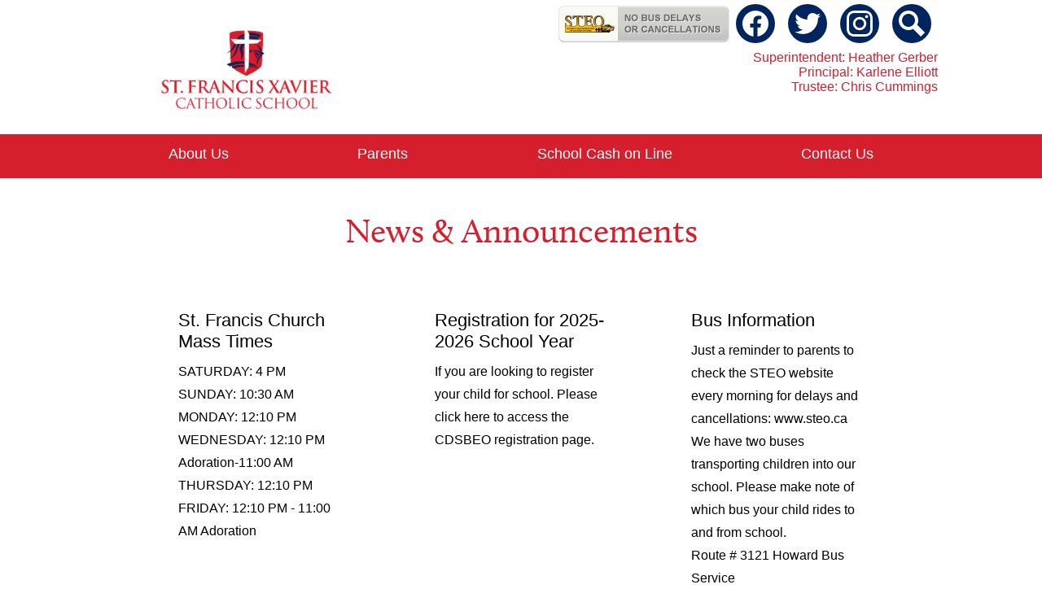

--- FILE ---
content_type: text/html;charset=utf-8
request_url: https://stfrancisxavier.cdsbeo.on.ca/
body_size: 14578
content:








    
<!DOCTYPE html>
<!-- Powered by Edlio -->
    
        <html lang="en" class="edlio desktop">
    
    <!-- prod-cms-tomcat-ca-v2026012904-003 -->
<head>
<script>
edlioCorpDataLayer = [{
"CustomerType": "DWS Child",
"AccountExternalId": "0010b00002bKsl8AAC",
"WebsiteName": "St. Francis Xavier Catholic School",
"WebsiteId": "CDSBEO-SFCS",
"DistrictExternalId": "0010b00002HIg8gAAD",
"DistrictName": "Catholic District School Board of Eastern Ontario",
"DistrictWebsiteId": "CDSBEO"
}];
</script>
<script>(function(w,d,s,l,i){w[l]=w[l]||[];w[l].push({'gtm.start':
new Date().getTime(),event:'gtm.js'});var f=d.getElementsByTagName(s)[0],
j=d.createElement(s),dl=l!='dataLayer'?'&l='+l:'';j.async=true;j.src=
'https://www.googletagmanager.com/gtm.js?id='+i+dl+ '&gtm_auth=53ANkNZTATx5fKdCYoahug&gtm_preview=env-1&gtm_cookies_win=x';f.parentNode.insertBefore(j,f);
})(window,document,'script','edlioCorpDataLayer','GTM-KFWJKNQ');</script>


<title>St. Francis Xavier Catholic School</title>
<meta http-equiv="Content-Type" content="text/html; charset=UTF-8">
<meta name="description" content="St. Francis Xavier Catholic School is located in Brockville, ON.">
<meta name="generator" content="Edlio CMS">
<meta name="referrer" content="always">
<meta name="viewport" content="width=device-width, initial-scale=1.0"/>
<link rel="apple-touch-icon" sizes="180x180" href="/apple-touch-icon.png">
<link rel="icon" type="image/png" href="/favicon-32x32.png" sizes="32x32">
<link rel="icon" href="/favicon.ico" type="image/x-icon">
<!--[if lt IE 9]><script src="/apps/js/common/html5shiv-pack-1769719999614.js"></script><![endif]-->
<link rel="stylesheet" href="/apps/shared/main-pack-1769719999614.css" type="text/css">
<link rel="stylesheet" href="/shared/main.css" type="text/css">
<link rel="stylesheet" href="/apps/webapps/global/public/css/site-pack-1769719999614.css" type="text/css">
<link rel="stylesheet" href="/apps/webapps/global/public/css/temp-pack-1769719999614.css" type="text/css">
<link rel="stylesheet" href="/apps/shared/web_apps-pack-1769719999614.css" type="text/css">
<link rel="stylesheet" href="/apps/webapps/features/stickybins/css/public/main-pack-1769719999614.css" type="text/css">
<script src="/apps/js/common/common-pack-1769719999614.js" type="text/javascript" charset="utf-8"></script>

<link rel="stylesheet" href="//cdsbeom.scholantisschools.com/common_files/main.css">
<script src="/apps/js/common/list-pack.js"></script>
<script type="text/javascript">
                window.edlio = window.edlio || {};
                window.edlio.isEdgeToEdge = false;
            </script>

<script type="text/javascript">
                document.addEventListener("DOMContentLoaded", function() {
                    const translateElement = document.getElementById("google_translate_element");
                    const mutationObserverCallback = function (mutationsList, observer) {
                        for (const mutation of mutationsList) {
                            if (mutation.type === 'childList') {
                                mutation.addedNodes.forEach(function (node) {
                                    if (node.nodeType === 1 && node.id === 'goog-gt-tt') {
                                        const form_element = document.getElementById("goog-gt-votingForm");
                                        if (form_element) {
                                            form_element.remove();
                                            observer.disconnect();
                                        }
                                    }
                                })
                            }
                        }
                    }

                    if (translateElement) {
                        const observer = new MutationObserver(mutationObserverCallback);
                        observer.observe(document.body, { childList: true, subtree: true });
                    }
                });
            </script>


</head>


    
	
		
		
			






<body class="index">

<header id="header_main" class="site-header1a site-header " aria-label="Main Site Header">
	<div class="header-main-inner">
		<a class="skip-to-content-link" href="#content_main">Skip to main content</a>
			<div class="school-name header-title header-logo logo-replacement">
				<a href="/">
					<div class="school-name-inner">
						St. Francis Xavier Catholic School
					</div>
				</a>
			</div>

			<nav id="sitenav_main" class="sitenav sitenav-main nav-group column" aria-label="Main Site Navigation">
				<button id="sitenav_main_mobile_toggle" class="nav-mobile-toggle accessible-megamenu-toggle animated"><span class="nav-mobile-toggle-inner">Main Menu Toggle</span></button>
				<ul class="nav-menu">
					
						<li class="nav-item">
							<a href="javascript:;" ><span class="nav-item-inner">About Us</span></a>
							
								<div class="sub-nav">
									<ul class="sub-nav-group">
										
											
												<li class="sub-nav-item"><a href="/apps/pages/index.jsp?uREC_ID=1100446&type=d&pREC_ID=1372386" >About Us</a></li>
											
										
											
												<li class="sub-nav-item"><a href="/apps/pages/index.jsp?uREC_ID=1100446&type=d&pREC_ID=1372387" >School Code</a></li>
											
										
											
												<li class="sub-nav-item"><a href="/apps/pages/index.jsp?uREC_ID=1100446&type=d&pREC_ID=1372388" >School Information</a></li>
											
										
											
												<li class="sub-nav-item"><a href="/apps/pages/index.jsp?uREC_ID=1100446&type=d&pREC_ID=1372390" >Staff</a></li>
											
										
									</ul>
								</div>
							
						</li>
					
						<li class="nav-item">
							<a href="javascript:;" ><span class="nav-item-inner">Parents</span></a>
							
								<div class="sub-nav">
									<ul class="sub-nav-group">
										
											
												<li class="sub-nav-item"><a href="/apps/pages/index.jsp?uREC_ID=1100447&type=d&pREC_ID=1395514" >Provincial Code of Conduct</a></li>
											
										
											
												<li class="sub-nav-item"><a href="https://www.cdsbeo.on.ca/download/152418/?tmstv=1724338408"  target="_blank">VTRA Fair Notice</a></li>
											
										
											
												<li class="sub-nav-item"><a href="https://www.cdsbeo.on.ca/download/103352/?tmstv=1724338408"  target="_blank">Bullying Prevention and Intervention Plan</a></li>
											
										
											
												<li class="sub-nav-item"><a href="/apps/album/" >Photos</a></li>
											
										
											
												<li class="sub-nav-item"><a href="/apps/pages/index.jsp?uREC_ID=1100447&type=d&pREC_ID=1372393" >Newsletters</a></li>
											
										
											
												<li class="sub-nav-item"><a href="/apps/events/?id=0" >Calendar</a></li>
											
										
											
												<li class="sub-nav-item"><a href="/apps/pages/index.jsp?uREC_ID=1100447&type=d&pREC_ID=1372395" >School Council</a></li>
											
										
											
												<li class="sub-nav-item"><a href="/apps/pages/index.jsp?uREC_ID=1100447&type=d&pREC_ID=1372396" >Memos and Letters</a></li>
											
										
									</ul>
								</div>
							
						</li>
					
						<li class="nav-item">
							<a href="javascript:;" ><span class="nav-item-inner">School Cash on Line</span></a>
							
								<div class="sub-nav">
									<ul class="sub-nav-group">
										
											
												<li class="sub-nav-item"><a href="/apps/pages/index.jsp?uREC_ID=1100449&type=d&pREC_ID=1372397" >School Cash on Line</a></li>
											
										
									</ul>
								</div>
							
						</li>
					
						<li class="nav-item">
							<a href="javascript:;" ><span class="nav-item-inner">Contact Us</span></a>
							
								<div class="sub-nav">
									<ul class="sub-nav-group">
										
											
												<li class="sub-nav-item"><a href="/apps/pages/index.jsp?uREC_ID=1100450&type=d&pREC_ID=1372398" >Contact Us</a></li>
											
										
									</ul>
								</div>
							
						</li>
					
				</ul>
			</nav>

		<div class="topbar">
			<div class="topbar-inner">
				<nav id="topbar_nav" class="header-secondary-nav" aria-labelledby="topbar_nav_header">
					<div class="hidden" id="topbar_nav_header">Useful Links</div>
					<ul class="links-list">
						​


<div class="links-list"><a href="https://www.steo.ca/delays"> <img src="https://www.steo.ca/widget/widget.php" alt="STEO Bus Cancellation Status" /> </a> </div>

					</ul>
				</nav>
				<nav id="social_nav_header" class="header-secondary-nav social-nav" aria-labelledby="social_nav_header_header">
					<div class="hidden" id="social_nav_header_header">Social Media - Header</div>
					<ul class="links-list">
						


	<li class="link-item"><a class="icon-only" href="https://facebook.com/CDSBEO" target="_blank"><svg xmlns="http://www.w3.org/2000/svg" viewBox="0 0 1024 1017.78"><path d="M1024 512C1024 229.23 794.77 0 512 0S0 229.23 0 512c0 255.55 187.23 467.37 432 505.78V660H302V512h130V399.2C432 270.88 508.44 200 625.39 200c56 0 114.61 10 114.61 10v126h-64.56c-63.6 0-83.44 39.47-83.44 80v96h142l-22.7 148H592v357.78c244.77-38.41 432-250.23 432-505.78z"/></svg><span class="hidden">Facebook</span></a></li>
	<li class="link-item"><a class="icon-only" href="https://twitter.com/CDSBEO" target="_blank"><svg xmlns="http://www.w3.org/2000/svg" version="1.1" x="0" y="0" viewBox="0 0 19 15.4" xml:space="preserve"><path d="M19 1.8c-0.7 0.3-1.4 0.5-2.2 0.6 0.8-0.5 1.4-1.2 1.7-2.1C17.8 0.7 16.9 1 16 1.2 15.3 0.5 14.3 0 13.2 0c-2.1 0-3.9 1.7-3.9 3.9 0 0.3 0 0.6 0.1 0.9 -3.2-0.2-6.1-1.7-8-4C1.1 1.3 0.9 1.9 0.9 2.7c0 1.3 0.7 2.5 1.7 3.2C2 5.9 1.4 5.7 0.9 5.4c0 0 0 0 0 0 0 1.9 1.3 3.4 3.1 3.8C3.7 9.3 3.3 9.4 3 9.4c-0.3 0-0.5 0-0.7-0.1C2.7 10.9 4.2 12 5.9 12c-1.3 1-3 1.7-4.8 1.7 -0.3 0-0.6 0-0.9-0.1 1.7 1.1 3.8 1.7 5.9 1.7 7.1 0 11-5.9 11-11 0-0.2 0-0.3 0-0.5C17.8 3.3 18.5 2.6 19 1.8z"/></svg><span class="hidden">Twitter</span></a></li>
	<li class="link-item"><a class="icon-only" href="https://www.instagram.com/cdsbeo/?hl=en" target="_blank"><svg data-name="Layer 1" xmlns="http://www.w3.org/2000/svg" viewBox="0 0 503.84 503.84"><path d="M251.92 45.39c67.27 0 75.23.26 101.8 1.47 24.56 1.12 37.9 5.22 46.78 8.67a78.05 78.05 0 0 1 29 18.84 78.05 78.05 0 0 1 18.84 29c3.45 8.88 7.55 22.22 8.67 46.78 1.21 26.56 1.47 34.53 1.47 101.8s-.26 75.23-1.47 101.8c-1.12 24.56-5.22 37.9-8.67 46.78a83.43 83.43 0 0 1-47.81 47.81c-8.88 3.45-22.22 7.55-46.78 8.67-26.56 1.21-34.53 1.47-101.8 1.47s-75.24-.26-101.8-1.47c-24.56-1.12-37.9-5.22-46.78-8.67a78.05 78.05 0 0 1-29-18.84 78.05 78.05 0 0 1-18.84-29c-3.45-8.88-7.55-22.22-8.67-46.78-1.21-26.56-1.47-34.53-1.47-101.8s.26-75.23 1.47-101.8c1.12-24.56 5.22-37.9 8.67-46.78a78.05 78.05 0 0 1 18.84-29 78.05 78.05 0 0 1 29-18.84c8.88-3.45 22.22-7.55 46.78-8.67 26.56-1.21 34.53-1.47 101.8-1.47m0-45.39c-68.42 0-77 .29-103.87 1.52S102.95 6.97 86.93 13.2a123.49 123.49 0 0 0-44.64 29.08A123.49 123.49 0 0 0 13.22 86.9c-6.23 16-10.49 34.34-11.71 61.15S0 183.5 0 251.92s.29 77 1.51 103.89 5.48 45.13 11.71 61.15a123.49 123.49 0 0 0 29.07 44.6 123.49 123.49 0 0 0 44.62 29.06c16 6.23 34.34 10.49 61.15 11.71s35.44 1.48 103.86 1.48 77-.29 103.87-1.52 45.13-5.48 61.15-11.71a128.82 128.82 0 0 0 73.68-73.68c6.23-16 10.49-34.34 11.71-61.15s1.52-35.45 1.52-103.87-.29-77-1.52-103.87-5.48-45.13-11.71-61.15a123.49 123.49 0 0 0-29.06-44.62 123.49 123.49 0 0 0-44.62-29.06c-16-6.23-34.34-10.49-61.15-11.71S320.29 0 251.92 0z"/><path d="M251.92 122.56a129.36 129.36 0 1 0 129.37 129.36 129.36 129.36 0 0 0-129.37-129.36zm0 213.34a84 84 0 1 1 84-84 84 84 0 0 1-84 83.99z"/><circle cx="386.4" cy="117.44" r="30.23"/></svg><span class="hidden">instagram</span></a></li>
	<li class="link-item"><a class="icon-only" href="/apps/search"><svg xmlns="http://www.w3.org/2000/svg" version="1.1" x="0" y="0" viewBox="0 0 64 64" xml:space="preserve"><path d="M64 54L45.2 35.2C47 31.9 48 28.1 48 24 48 10.7 37.3 0 24 0S0 10.7 0 24s10.7 24 24 24c4.1 0 7.9-1 11.2-2.8L54 64 64 54zM8 24c0-8.8 7.2-16 16-16s16 7.2 16 16 -7.2 16-16 16S8 32.8 8 24z"/></svg><span class="hidden">Search</span></a></li>

					</ul>
				</nav>
				<div class="administration">
					<li class="admin-name">Superintendent: Heather Gerber</li>
<li class="admin-name">Principal: Karlene Elliott</li>
<li class="admin-name">Trustee: Chris Cummings</li>

				</div>
			</div>
		</div>
	</div>
</header>
<main id="content_main" class="site-content" aria-label="Main Site Content" tabindex="-1">


		
	
    

    




    
    
    



    
        
    

    











<h1 class="index-title">St. Francis Xavier Catholic School Home</h1>

<div class="homepage-grid">
	<div id="row_video" class="homepage-row convert-none">
		<div class="homepage-row-inner">
			<div class="homepage-column">
				

				<section id="videos_container" class="content-container video-container " aria-labelledby="videos_header">
					<h2 class="hidden" id="videos_header"><a href="/apps/video"></a></h2>
					<div class="overlay"><button class="overlay-button">
						
					</button></div>
					
						<div class="video-embed-container">
							
						</div>
					
				</section>
				<script>
				    document.addEventListener('DOMContentLoaded', function() {
			        $('#videos_container .overlay-button').one('click touchstart', function(){
			            $('#videos_container .overlay').fadeOut('slow');
			            var video = $('#videos_container .video-item');
			            if(video){ video[0].play(); }
			        })
				    });
				</script>
			</div>
		</div>
		<nav id="quicklinks" class="content-container quicklinks-container  orientation-horizontal icon-orientation-vertical" aria-labelledby="quicklinks_header">
			<h2 class="hidden" id="quicklinks_header">Quicklinks</h2>
			<ul class="items-list">
				<li class="qlink-item"><a href="https://www.cdsbeo.on.ca/students-parents/registration/"><span class="qlink-inner"><svg xmlns="http://www.w3.org/2000/svg" viewBox="0 0 60 60"><path d="M59 4h-7V1c0-.6-.4-1-1-1h-4c-.6 0-1 .4-1 1v3H33V1c0-.6-.4-1-1-1h-4c-.6 0-1 .4-1 1v3H14V1c0-.6-.4-1-1-1H9c-.6 0-1 .4-1 1v3H1c-.6 0-1 .4-1 1v54c0 .6.4 1 1 1h58c.6 0 1-.4 1-1V5c0-.6-.4-1-1-1zM2 17h56v3H2v-3zM48 2h2v8h-2V2zM29 2h2v8h-2V2zM10 2h2v8h-2V2zM8 6v5c0 .6.4 1 1 1h4c.6 0 1-.4 1-1V6h13v5c0 .6.4 1 1 1h4c.6 0 1-.4 1-1V6h13v5c0 .6.4 1 1 1h4c.6 0 1-.4 1-1V6h6v9H2V6h6zm50 52H2V22h56v36z"/><path d="M7 55h20c.6 0 1-.4 1-1V26c0-.6-.4-1-1-1H7c-.6 0-1 .4-1 1v28c0 .6.4 1 1 1zm1-28h18v26H8V27zm25 8h8c.6 0 1-.4 1-1v-8c0-.6-.4-1-1-1h-8c-.6 0-1 .4-1 1v8c0 .6.4 1 1 1zm2.5-2l4.5-4.5V33h-4.5zm3.1-6L34 31.6V27h4.6zm6.4 8h8c.6 0 1-.4 1-1v-8c0-.6-.4-1-1-1h-8c-.6 0-1 .4-1 1v8c0 .6.4 1 1 1zm2.5-2l4.5-4.5V33h-4.5zm3.1-6L46 31.6V27h4.6zM32 37h2v2h-2zm4 0h2v2h-2zm8 0h2v2h-2zm4 0h2v2h-2z"/><path d="M10 47h2v4h-2zm4-4h2v8h-2zm4-6h2v14h-2zm4 8h2v6h-2zM10 33h6v2h-6zm0-4h2v2h-2zm4 0h2v2h-2zm4 0h2v2h-2zm14 13h14v2H32zm0 5h22v2H32zm0 5h22v2H32z"/></svg></span><span class="qlink-text">Registration</span></a></li>
				<li class="qlink-item"><a href="https://cdsbeo.on.ca" target="_blank"><span class="qlink-inner"><svg version="1.1" id="Layer_1" xmlns="http://www.w3.org/2000/svg" x="0" y="0" viewBox="0 0 268.5 290.2" xml:space="preserve"><style>.st0{fill:none}</style><path d="M221.6 59.8c-.6 0-1 .5-1 1 0 .6.5 1.1 1 1.1.6 0 1-.5 1-1.1.1-.6-.4-1-1-1z"/><path class="st0" d="M106.5 122c0 10.5 5.9 19.8 14.6 24.5v-27.3h-14.5c0 1-.1 1.9-.1 2.8zm40.6-2.8v27.6c9-4.6 15.1-14 15.1-24.7 0-1 0-1.9-.1-2.8h-15zm56.3-33.3l2.3-1.4 2.4-1.7 1.5-1.1 1.5-.9 1.4-.5 1.5-.2 1 .1 1.3.2 1.4.6 1.6.8 1.5.9 1.2.8 1.4 1.1 1.5 1 1.6 1 1.8 1 1.8.9 1.7.8 2.2.7 1.9.5 2 .5 1.9.2 1.8.1h7.2l3.5-.1 4.3-.3 2.1-.1 1.4-.2.7-.2.6-.4.3-.4.1-.5-.1-.4-.6-.8-3.8-4L255 81l-1.6-2.4-1.3-2.4-.9-1.8-.9-1.7-.9-1.5-.8-1-.9-.7-1.3-.5-1.4-.1-.9-.1-1 .2-1 .3-2 .8-6.4 3.1-3.1 1.5-3.2 1.3-2.1.4-1.6-.2-1.4-.4-.9-.7-.8-.9-.6-1.2-.1-1.5.2-1.5.7-1.8 1.1-1.8 1.5-1.7 1.8-1.5 1.1-.8 1.2-.6 1.3-.4.8-.3-.7-.1-2-.2-1.4-.4-.8-.4-.6-.6-1-.8-1.3-.3-1.2.1-1.1.1-2.1.6-5.5 2.3-2.3 1-1.5.4-1.5.2-1.9-.4-1.4-1-.8-1.4-.6-1.7-.1-1.5v-1.4l.4-1.4.5-1.3 1.2-1.7 1.2-1.7.9-1.3.4-.9.2-1.1-.1-1.2-.2-.9-.5-1-.8-.9-1.1-.8-.8-.3-2-.7-2.1-.5-3.7-.2-3.5.1H188l-3.7-.5-4-.7-4-1.1-3.5-1-2.4-.5-.8.2-.4.3-.2.7.2 1.2.7 1.7 1.2 2.2.8 1.2 1.1 1.6 1 1.7 2.4 3 2.4 2.6 2.5 2.5 3.4 3.1 3.5 2.9 2.3 1.9 2.1 1.5 2.7 1.9.9.8.6.8.3 1 .1.9-.1 1-.3 1.1-.7 1.3-.6.9-1 1.4-.9.9-1 1.1-.2.1c2.9 3.1 5.6 6.4 8 9.9l.8-.3 2.2-1.2z"/><path class="st0" d="M147.1 119.2v27.6c9-4.6 15.1-14 15.1-24.7 0-1 0-1.9-.1-2.8h-15zm-40.6 2.8c0 10.5 5.9 19.8 14.6 24.5v-27.3h-14.5c0 1-.1 1.9-.1 2.8z"/><path class="st0" d="M144.8 96.3v-43h-21.4v43H80.9v21.4h42.5v102h21.4v-102H188V96.3h-43z"/><path d="M263.1 88.2l-1-1.3-3.7-3.9-2.2-2.9-1.5-2.3-1.3-2.2-.9-1.9-.9-1.7-1-1.7-1.1-1.2-1.1-.9-1.7-.8-1.8-.2h-1.2l-1.2.2-1.2.4-2.1.8-6.5 3.2-2.9 1.5-3 1.2-1.8.3-1.1-.1-1-.3-.6-.4-.5-.5-.3-.8-.1-1 .2-1.1.6-1.4.9-1.6 1.3-1.5 1.7-1.4.9-.7 1.2-.5.9-.6 1.3-.5 2.2-1.4-1.9-.7-3.5-.9-1.2-.4-.5-.2-1.7-1.4-2-.5h-1.5l-1.3.2-2.3.6-5.6 2.3-2.1.9-1.3.3-1.1.2-1.3-.3-.9-.6-.6-.9-.5-1.3-.1-1.1v-1.1l.3-1.1.4-1.1 2.3-3.1.9-1.5.5-1.2.2-1.6v-1.4l-.3-1.3-.7-1.3-1-1.2-1.4-1-1.1-.5-2.2-.7-2.4-.5-3.9-.2h-7.1l-3.6-.4-3.9-.7-3.9-1-3.6-1-2.8-.6-1.6.4-.8.9-.5 1.5.3 1.7.9 2.1 1.2 2.2.8 1.3 2.2 3.3 2.5 3.1 2.4 2.7 2.5 2.5 3.5 3.2 3.5 3 2.4 1.9 4.7 3.3.8.7.4.4.1.5v.5l-.1.8-.2.8-.5 1-1.4 2-1.8 1.8-.8.7.8.9.4.4.5.5.7-.6 2-2.1 1-1.4.6-.9.6-1.3.3-1.3.2-1.1-.1-1-.4-1.1-.9-1.1-1-.8-2.6-1.9-2-1.5-2.3-1.9-3.5-2.9-3.4-3.1-2.4-2.4-2.3-2.5-2.3-3-2.1-3.2-1.9-3.4-.7-1.6-.2-.9.1-.3.1-.1.4-.1 2.2.4 3.6 1.1 4 1 4.1.8 3.8.5h3.7l3.4-.1 3.6.2 2.1.4 1.9.6.7.3 1 .7.6.7.4.8.2.8v1l-.2 1-.3.9-3.2 4.5-.6 1.5-.4 1.4-.1 1.6.1 1.5.7 2 .9 1.4 1.7 1.2 2.2.6 1.8-.2 1.5-.4 7.8-3.1 2-.6 1.1-.2h1l1.1.2.9.7.6.6 1 .5 1.3.4-.7.4-1.2.8-1.9 1.6-1.6 1.8-.8 1.4-.7 1.9-.3 1.6.2 1.6.6 1.5 1.1 1.2.9.7 1.7.5 1.7.2 2.3-.5 3.2-1.2 9.4-4.7 1.9-.8.9-.3.8-.1.9.1 1.2.1 1.1.4.8.6.8.8.8 1.5.8 1.6.9 1.9 1.4 2.4 1.6 2.4 2.3 3 3.7 3.9.5.7v.3l-.5.4-.4.1-1.3.2-6.3.4-3.5.1h-7.1l-1.8-.1-1.8-.2-1.9-.5-1.8-.5-2.2-.8-1.7-.7-1.8-.9-1.8-1-3-1.9-1.4-1.1-1.2-.8-1.5-1-1.6-.8-1.5-.5-1.4-.3-1.1-.1-1.6.2-1.7.6-1.6.9-1.4 1.1-2.4 1.6-2.3 1.3-2.3 1.1-1.6.7.6.9c.1.1.2.2.2.3l.5.9 3.7-1.7 2.5-1.4L209 84l1.4-1.1 1.3-.8 1.1-.4 1.2-.1.7.1 1.1.2 1.2.5 1.5.7 1.4.8 2.6 1.9 3.1 2 1.9 1.1 1.9 1 1.7.7 2.4.9 4.1 1 2 .3 1.9.1h7.3l3.6-.1 6.5-.4 1.6-.2.9-.3 1-.6.8-1 .2-1.2-.3-.9z"/><path d="M268.5 103.4h-59.7c-2.1-5.4-4.8-10.5-8-15.3-.2-.2-.3-.5-.5-.7-2.4-3.5-5.1-6.8-8-9.9l-.6-.6c-11.8-12.2-27.3-20.6-44.7-23.5v-2.7h-9.6V0H131v50.7h-9.9v2.7c-28.2 4.6-51.7 24-61.9 50H0v7.2h56.8c-2 7-3.1 14.3-3.1 22 0 39.8 29.3 73 67.4 79.2v10.3h9.9v68h6.4v-68h9.6v-10.4c38.1-6.2 67.3-39.4 67.3-79.2 0-7.6-1.1-15-3-22h57.2v-7.1zm-147.4 43.1c-8.7-4.7-14.6-13.9-14.6-24.5 0-1 .1-1.9.1-2.8h14.5v27.3zm26 .3v-27.6h15c.1 1 .1 1.9.1 2.8 0 10.8-6.2 20.2-15.1 24.8zm40.9-43v13.9h-43.2v102h-21.4v-102H80.9V96.3h42.5v-43h21.4v43H188v7.5z"/><path d="M182.4 101.7h-42.8V58.9h-10.7v42.8H86.1v10.7h42.8v91h10.7v-91h42.8z"/></svg></span><span class="qlink-text">CDSBEO Website</span></a></li>
				<li class="qlink-item"><a href="https://www.mycdsbeo.com"><span class="qlink-inner"><svg xmlns="http://www.w3.org/2000/svg" viewBox="0 0 508.2 426"><path d="M483.4 0H24.6A24.56 24.56 0 000 24.5v295a24.58 24.58 0 0024.6 24.6h155.7v32.8h-73.7V426h295v-49.2h-73.7V344h155.7a24.58 24.58 0 0024.6-24.6v-295A24.84 24.84 0 00483.4 0zm-98.3 393.3v16.4H122.9v-16.4zm-188.5-16.4v-32.8h114.7v32.8zm295-57.4a8.24 8.24 0 01-8.2 8.2H24.6a8.24 8.24 0 01-8.2-8.2v-41h475.2zm0-57.3H16.4V24.5a8.24 8.24 0 018.2-8.2h458.8a8.24 8.24 0 018.2 8.2z"/><path d="M458.8 294.9h16.4v16.4h-16.4zm-32.7 0h16.4v16.4h-16.4zm-32.8 0h16.4v16.4h-16.4zM41 237.6h163.9V40.9H41zm33.5-16.4a49.07 49.07 0 0196.8 0zm23.8-90.1a24.6 24.6 0 1124.6 24.6 24.58 24.58 0 01-24.6-24.6zM57.4 57.3h131.1v163.9h-.6a65.72 65.72 0 00-45.4-54.4 41 41 0 10-39.2 0 65.72 65.72 0 00-45.4 54.4h-.6V57.3zm254 180.3h147.5V90.1H311.4zm42.1-16.4a32.6 32.6 0 0163.2 0zm15.2-57.4a16.4 16.4 0 1116.4 16.4 16.41 16.41 0 01-16.4-16.4zm-41-57.3h114.7v114.7h-8.9a49 49 0 00-24.7-34.8 32.8 32.8 0 10-47.4 0 49 49 0 00-24.7 34.8h-8.9V106.5zm-49.1-65.6h32.8v16.4h-32.8zm49.1 0h32.8v16.4h-32.8zm49.2 0h32.8v16.4h-32.8zm49.2 0h32.8v16.4h-32.8z"/></svg></span><span class="qlink-text">MyCDSBEO.com</span></a></li>
			</ul>
		</nav>
	</div>
	<div id="row_news" class="homepage-row width-constrain-row convert-none padded-row">
		<div class="homepage-row-inner">
			
			<section class="content-container news1-container  slick-container orientation-horizontal thumbnail-orientation-vertical" id="news_container" aria-labelledby="news_header">
				<h2 class="section-title" id="news_header"><a href="/apps/news/">News &amp; Announcements</a></h2>
				<div class="items-list" data-slick='{
						"mobileFirst": true,
						"slidesToShow": 1,
						"adaptiveHeight": true,
						"arrows": true,
						"dots": false,
						"swipeToSlide": true,
						"responsive": [
							{
								"breakpoint": 767,
								"settings": {
									"slidesToShow": 2
								}
							},
							{
								"breakpoint": 1023,
								"settings": {
									"slidesToShow": 3
								}
							}
						]
					}'>
					
						<article id="news_item_837536" class="item no-photo" aria-labelledby="news_item_837536_header">
							
							<div class="item-summary">
								<h3 id="news_item_837536_header" class="item-name"><a href="/apps/news/article/837536?categoryId=11879">St. Francis Church Mass Times</a></h3>
								<div class="item-text">
									SATURDAY:   4 PM<br>SUNDAY:  10:30 AM<br>MONDAY:  12:10 PM<br>WEDNESDAY: 12:10 PM <br>Adoration-11:00 AM<br>THURSDAY: 12:10 PM<br>FRIDAY: 12:10 PM - 11:00 AM Adoration
								</div>
							</div>
						</article>
					
						<article id="news_item_843786" class="item no-photo" aria-labelledby="news_item_843786_header">
							
							<div class="item-summary">
								<h3 id="news_item_843786_header" class="item-name"><a href="/apps/news/article/843786?categoryId=11879">Registration for 2025-2026 School Year</a></h3>
								<div class="item-text">
									If you are looking to register your child for school.  Please click here to access the CDSBEO registration page.
								</div>
							</div>
						</article>
					
						<article id="news_item_825828" class="item no-photo" aria-labelledby="news_item_825828_header">
							
							<div class="item-summary">
								<h3 id="news_item_825828_header" class="item-name"><a href="/apps/news/article/825828?categoryId=11879">Bus Information</a></h3>
								<div class="item-text">
									Just a reminder to parents to check the STEO website every morning for delays and cancellations:   www.steo.ca<br>We have two buses transporting children into our school.  Please make note of which bus your child rides to and from school.<br>Route # 3121 Howard Bus Service<br>Route # 3120 Brockville City Bus
								</div>
							</div>
						</article>
					
				</div>
				<div class="read-more-links-group">
					<a href="/apps/news/" class="read-more-link">Show All News</a>
				</div>
				<script>
					document.addEventListener('DOMContentLoaded', function() {
						$('#news_container .items-list').slick();
					});
				</script>
			</section>
		</div>
	</div>
	<div id="row_mid" class="homepage-row width-constrain-row convert-none padded-row">
		<div class="homepage-row-inner">
			

			<section class="content-container events1-container  orientation-vertical date-orientation-horizontal" id="events_container" aria-labelledby="events_header">
				<h2 class="section-title" id="events_header"><a href="/apps/events/">Upcoming Events</a></h2>
				<div class="items-list">
					
						<article class="item" aria-label="PA Day No School">
							<time class="event-date" datetime="2026-1-30">
								<span class="event-month">Jan</span>
								<span class="event-day">30</span>
							</time>
							<div class="item-summary">
								<h3 class="item-name"><a href="/apps/events/2026/1/30/242203/?REC_ID=242203&id=0">PA Day No School</a></h3>
								
								
							</div>
						</article>
					
						<article class="item" aria-label="Pizza Day">
							<time class="event-date" datetime="2026-2-5">
								<span class="event-month">Feb</span>
								<span class="event-day">5</span>
							</time>
							<div class="item-summary">
								<h3 class="item-name"><a href="/apps/events/2026/2/5/242157/?REC_ID=242157&id=0&d=2026-2-5">Pizza Day</a></h3>
								
								
							</div>
						</article>
					
						<article class="item" aria-label="Pizza Day">
							<time class="event-date" datetime="2026-2-12">
								<span class="event-month">Feb</span>
								<span class="event-day">12</span>
							</time>
							<div class="item-summary">
								<h3 class="item-name"><a href="/apps/events/2026/2/12/242157/?REC_ID=242157&id=0&d=2026-2-12">Pizza Day</a></h3>
								
								
							</div>
						</article>
					
				</div>
				<div class="read-more-links-group">
					<a class="read-more-link" href="/apps/events/">Show All Events</a>
				</div>
			</section>
			
			<section class="content-container spotlight1-container  thumbnail-orientation-vertical" id="spotlight_container" aria-labelledby="spotlight_header">
				<h2 class="section-title" id="spotlight_header"><a href="/apps/spotlightmessages/4921">Spotlight Message</a></h2>
				<div class="item-inner">
					<div class="spotlight-image-holder"><img src="https://23.files.edl.io/15ef/21/09/17/201907-867a2fcd-a702-40fe-91e9-af492fb2cdd1.jpg" class="spotlight-image" alt="Spotlight Message Image"></div>
					<div class="item-summary clipped-summary">
						<div class="spotlightmessage-text item-text">
							<div>St. Francis Xavier Catholic School has received infrastructure investments funded by Infrastructure Canada and the Ministry of Education through the COVID-19 Resilience Infrastructure Stream. For complete details please visit: <a href="https://www.cdsbeo.on.ca/covid-19-resilience-infrastructure-stream/" target="_blank">cdsbeo.on.ca/infrastructure</a></div>
						</div>
						
					</div>
				</div>
			</section>
		</div>
	</div>
	<div id="row_social" class="homepage-row width-constrain-row convert-none padded-row">
		<div class="homepage-row-inner">
				
				<section class="shuffle3-container content-container " id="shuffle_mosaic" aria-labelledby="shuffle_mosaic_header">
					<h2 class="hidden" id="shuffle_mosaic_header">Gallery</h2>
					
					<div class="items-list">
						<a class="mosaic-item mosaic-link" style="background-image: url('https://23.files.edl.io/b21d/22/01/21/154648-7afbe414-a04d-4a5e-8b36-f831cd82393c.jpg');" href="https://www.facebook.com/CDSBEO/">
						<span class="mosaic-title"><svg xmlns="http://www.w3.org/2000/svg" viewBox="0 0 1024 1017.78"><path d="M1024 512C1024 229.23 794.77 0 512 0S0 229.23 0 512c0 255.55 187.23 467.37 432 505.78V660H302V512h130V399.2C432 270.88 508.44 200 625.39 200c56 0 114.61 10 114.61 10v126h-64.56c-63.6 0-83.44 39.47-83.44 80v96h142l-22.7 148H592v357.78c244.77-38.41 432-250.23 432-505.78z"/></svg></span>
						</a>
						<div class="mosaic-item" style="background-image: url('https://23.files.edl.io/9e81/20/08/10/165551-e87f629f-100c-4dfa-9269-8b34ff1bd621.jpg');"></div>
						<a class="mosaic-item mosaic-link" style="background-image: url('https://23.files.edl.io/b21d/22/01/21/154648-7afbe414-a04d-4a5e-8b36-f831cd82393c.jpg');" href="https://twitter.com/CDSBEO">
						<span class="mosaic-title"><svg xmlns="http://www.w3.org/2000/svg" version="1.1" x="0" y="0" viewBox="0 0 19 15.4" xml:space="preserve"><path d="M19 1.8c-0.7 0.3-1.4 0.5-2.2 0.6 0.8-0.5 1.4-1.2 1.7-2.1C17.8 0.7 16.9 1 16 1.2 15.3 0.5 14.3 0 13.2 0c-2.1 0-3.9 1.7-3.9 3.9 0 0.3 0 0.6 0.1 0.9 -3.2-0.2-6.1-1.7-8-4C1.1 1.3 0.9 1.9 0.9 2.7c0 1.3 0.7 2.5 1.7 3.2C2 5.9 1.4 5.7 0.9 5.4c0 0 0 0 0 0 0 1.9 1.3 3.4 3.1 3.8C3.7 9.3 3.3 9.4 3 9.4c-0.3 0-0.5 0-0.7-0.1C2.7 10.9 4.2 12 5.9 12c-1.3 1-3 1.7-4.8 1.7 -0.3 0-0.6 0-0.9-0.1 1.7 1.1 3.8 1.7 5.9 1.7 7.1 0 11-5.9 11-11 0-0.2 0-0.3 0-0.5C17.8 3.3 18.5 2.6 19 1.8z"/></svg></span>
						</a>
						<div class="mosaic-item" style="background-image: url('https://23.files.edl.io/9e81/20/08/10/165551-e87f629f-100c-4dfa-9269-8b34ff1bd621.jpg');"></div>
						<a class="mosaic-item mosaic-link" style="background-image: url('https://23.files.edl.io/b21d/22/01/21/154648-7afbe414-a04d-4a5e-8b36-f831cd82393c.jpg');" href="https://www.instagram.com/cdsbeo/">
						<span class="mosaic-title"><svg data-name="Layer 1" xmlns="http://www.w3.org/2000/svg" viewBox="0 0 503.84 503.84"><path d="M251.92 45.39c67.27 0 75.23.26 101.8 1.47 24.56 1.12 37.9 5.22 46.78 8.67a78.05 78.05 0 0 1 29 18.84 78.05 78.05 0 0 1 18.84 29c3.45 8.88 7.55 22.22 8.67 46.78 1.21 26.56 1.47 34.53 1.47 101.8s-.26 75.23-1.47 101.8c-1.12 24.56-5.22 37.9-8.67 46.78a83.43 83.43 0 0 1-47.81 47.81c-8.88 3.45-22.22 7.55-46.78 8.67-26.56 1.21-34.53 1.47-101.8 1.47s-75.24-.26-101.8-1.47c-24.56-1.12-37.9-5.22-46.78-8.67a78.05 78.05 0 0 1-29-18.84 78.05 78.05 0 0 1-18.84-29c-3.45-8.88-7.55-22.22-8.67-46.78-1.21-26.56-1.47-34.53-1.47-101.8s.26-75.23 1.47-101.8c1.12-24.56 5.22-37.9 8.67-46.78a78.05 78.05 0 0 1 18.84-29 78.05 78.05 0 0 1 29-18.84c8.88-3.45 22.22-7.55 46.78-8.67 26.56-1.21 34.53-1.47 101.8-1.47m0-45.39c-68.42 0-77 .29-103.87 1.52S102.95 6.97 86.93 13.2a123.49 123.49 0 0 0-44.64 29.08A123.49 123.49 0 0 0 13.22 86.9c-6.23 16-10.49 34.34-11.71 61.15S0 183.5 0 251.92s.29 77 1.51 103.89 5.48 45.13 11.71 61.15a123.49 123.49 0 0 0 29.07 44.6 123.49 123.49 0 0 0 44.62 29.06c16 6.23 34.34 10.49 61.15 11.71s35.44 1.48 103.86 1.48 77-.29 103.87-1.52 45.13-5.48 61.15-11.71a128.82 128.82 0 0 0 73.68-73.68c6.23-16 10.49-34.34 11.71-61.15s1.52-35.45 1.52-103.87-.29-77-1.52-103.87-5.48-45.13-11.71-61.15a123.49 123.49 0 0 0-29.06-44.62 123.49 123.49 0 0 0-44.62-29.06c-16-6.23-34.34-10.49-61.15-11.71S320.29 0 251.92 0z"/><path d="M251.92 122.56a129.36 129.36 0 1 0 129.37 129.36 129.36 129.36 0 0 0-129.37-129.36zm0 213.34a84 84 0 1 1 84-84 84 84 0 0 1-84 83.99z"/><circle cx="386.4" cy="117.44" r="30.23"/></svg></span>
						</a>
						
						<div class="mosaic-item" style="background-image: url('https://23.files.edl.io/9e81/20/08/10/165551-e87f629f-100c-4dfa-9269-8b34ff1bd621.jpg');"></div>
					</div>
					
				</section>
		</div>
	</div>
</div>







	
<script src="/apps/webapps/features/stickybins/js/public/bundle-pack-1769719999614.js" type="text/javascript" charset="utf-8"></script>
</main>
<footer class="site-footer modular-footer" id="footer_main" aria-label="Main Site Footer">
<div class="footer-grid">
<div class="footer-row footer-top width-constrain-row convert-none padded-row">
<div class="footer-row-inner">
<div class="footer-address">
<span class="footer-info-block">74 Church St., Brockville</span>
<span class="footer-info-block">ON K6V 3X6</span>
</div>
<div class="school-name footer-title footer-logo logo-replacement logo-orientation-vertical ">
<div class="school-name-inner">
St. Francis Xavier Catholic School
</div>
</div>
<div class="footer-address footer-address-right">
<span class="footer-info-block">Phone: <a href="tel:+16133420510">(613) 342-0510 </a></span>
<span class="footer-info-block">​
<span class="footer-info-block"><a href="/apps/pages/index.jsp?uREC_ID=1100450&type=d&pREC_ID=1372398">Contact Us</a></span></span>

<span class="footer-info-block email-inclusion">Email: <a href="/cdn-cgi/l/email-protection#3467407246555a575d476c55425d514676465b575f6b67515746514055465d51477457504756515b1a5b5a595d57465b475b52401a575b59"><span class="__cf_email__" data-cfemail="7c2f083a0e1d121f150f241d0a15190e3e0e131f17232f191f0e19081d0e15190f3c1f180f1e191352131211151f0e130f131a08521f1311">[email&#160;protected]</span></a></span>
</div>
</div>
</div>
<div class="footer-row footer-bottom width-constrain-row convert-none padded-row">
<div class="footer-row-inner">
<nav id="footer_nav" class="footer-secondary-nav" aria-labelledby="footer_nav_header">
<div class="hidden" id="footer_nav_header">Useful Links</div>
<ul class="links-list">
<li class="link-item"><a href="https://">MyCDSBEO</a></li>
<li class="link-item"><a href="https://www.cdsbeo.on.ca/">CDSBEO Website</a></li>
<li class="link-item"><a href="https://www.cdsbeo.on.ca/students-parents/registration/">Registration</a></li>
</ul>
</nav>
<div class="footer-column">
<a href="http://www.edlio.com" target="_blank" class="powered-by-edlio-logo edlio-logo-horiz"><svg xmlns="http://www.w3.org/2000/svg" viewBox="0 0 3857.05 489.14"><path d="M3789.08 332.42c0 54.66 36.78 119.82 91.43 119.82 42 0 59.91-34.69 59.91-72.52 0-55.7-34.69-124-91.44-124-41-1-59.9 36.79-59.9 76.72m215.44 6.31c0 73.57-51.49 152.39-152.39 152.39-87.23 0-126.11-57.8-126.11-121.91 0-73.57 53.6-153.44 152.39-153.44 86.18 0 126.11 59.9 126.11 123M3611.46 98.06c-7.35 0-14.71 3.15-21 11.56-2.1 3.15-3.15 6.31-4.2 10.51-1 9.46 2.1 16.81 8.41 23.12a21.18 21.18 0 0018.92 6.31 22 22 0 0016.81-8.41c6.31-7.36 8.41-15.77 6.31-24.17 0-2.11-1.05-3.16-2.11-5.26-5.25-9.46-13.66-13.66-23.12-13.66m4.21-39.94c1-1 3.15 0 3.15 1.05 0 3.16 0 7.36-1.05 10.51v1h12.61c2.1 0 5.26 0 7.36-1a23.65 23.65 0 007.35-1.05c2.11 0 3.16 2.1 2.11 3.15-1 3.16-3.16 6.31-6.31 10.51 1.05 1.06 3.15 2.11 4.2 4.21l3.16 3.15c0 1 13.66 13.66 13.66 28.38a69.41 69.41 0 01-1 14.71 76.55 76.55 0 01-4.21 14.71c-3.15 5.26-6.3 10.51-11.56 14.72a24.79 24.79 0 01-9.45 6.3 8 8 0 01-4.21 2.11c-2.1 1-5.25 2.1-7.36 3.15s-5.25 1.05-7.35 1.05h-12.61a19.79 19.79 0 01-8.41-2.1c-2.1-1.05-4.21-1.05-6.31-2.1-16.81-8.41-29.42-25.23-29.42-45.2v-9.45c1.05-11.57 1.05-22.07 2.1-33.64 0-3.15 3.15-4.2 5.25-2.1s5.26 4.21 7.36 7.36l3.15-3.15c1.05-1.05 2.1-2.11 3.15-2.11 2.11-1.05 3.16-2.1 5.26-3.15 2.1-2.1 5.25-3.15 7.36-5.25 2.1-1 3.15-2.11 5.25-3.16 3.15-3.15 12.61-9.45 16.82-12.61m-35.74 350c-1 31.53-5.25 52.55-36.78 58.86a9.21 9.21 0 00-7.36 9.46c0 5.25 4.21 8.4 7.36 8.4h135.58c4.2 0 8.4-3.15 8.4-9.45 0-5.26-3.15-8.41-7.35-8.41-28.38-5.26-30.48-27.33-30.48-50.45l6.3-194.43c-4.2-5.25-11.56-7.35-18.91-7.35-9.46 0-15.77 5.25-24.18 9.46-16.81 10.5-42 22.07-63.05 25.22-8.41 1-11.56 6.3-11.56 11.56 0 3.15 2.1 7.36 4.2 8.41 27.32 0 39.94 8.4 39.94 29.42zm-117.7 9.46c0 23.12 3.15 45.19 30.47 49.4 4.21 1.05 7.36 4.2 7.36 8.41 0 6.3-4.2 9.46-9.46 9.46h-134.59c-4.21 0-7.36-3.16-8.41-8.41A9.2 9.2 0 013355 467c30.48-7.36 35.73-32.58 35.73-58.86l7.36-233.31c0-21-13.67-29.43-39.94-29.43a13.31 13.31 0 01-4.2-9.46c0-5.25 3.15-9.45 11.56-10.51 21-4.2 46.24-14.71 62-25.22 8.41-5.25 14.72-9.46 25.23-9.46 6.3 0 13.66 3.16 18.92 7.36zm-399.37-75.67c0 54.65 30.48 98.79 74.62 98.79 41 0 64.11-35.73 65.16-87.23l3.15-67.26c0-4.2-1.05-6.3-3.15-8.41-14.72-17.86-38.89-27.32-62-27.32-49.4 0-77.77 36.78-77.77 91.43m134.52-114.55a57.76 57.76 0 019.46 7.35l2.1 2.11c1 0 1-1 1-2.11a119.19 119.19 0 01-1-14.71l2.1-44.14c0-24.17-18.91-29.43-41-29.43q-3.17-3.15-3.16-9.46c0-5.25 3.16-9.45 10.51-10.5 21-4.21 47.3-14.72 64.11-25.23 7.36-5.25 14.72-9.46 24.18-9.46 6.3 0 13.66 3.16 18.91 7.36l-10.57 305.8c0 27.33 6.31 45.19 26.28 49.4 7.35 1.05 10.51 0 13.66 1.05s4.2 2.1 4.2 5.25-2.1 5.26-4.2 7.36c-13.66 11.56-36.78 22.07-61 22.07-31.53 0-50.44-22.07-50.44-53.6 0-4.2 0-8.41 1.05-11.56 0-1.05 0-2.1-1.05-2.1a1 1 0 00-1 1.05c-18.92 39.94-55.71 68.31-96.69 68.31-72.52 0-108.25-58.85-108.25-120.86 0-86.18 62-154.49 148.18-154.49 18.92-1 36.79 2.1 52.55 10.51m-435.1 93.53c0 5.26 0 14.72 1 20 0 2.1 2.1 3.16 5.26 3.16 24.17-3.16 114.55-32.58 113.5-42-2.1-18.92-27.32-51.5-65.16-46.25-34.68 4.21-52.55 32.58-54.65 65.16m183.92-42c2.1 15.76-3.15 34.68-22.07 43.09-31.49 16.71-114.51 37.73-147.09 42.98-2.11 0-3.16 1.06-3.16 3.16 3.16 10.51 8.41 20 13.66 28.37 22.08 28.38 54.66 39.94 89.34 34.69 29.42-4.21 56.75-18.92 74.62-45.2 1.05-2.1 4.2-4.2 6.3-4.2 4.21 0 8.41 2.1 8.41 6.31v4.2c-13.66 53.6-63.06 90.38-115.61 97.74-72.51 9.46-128.22-35.73-137.67-105.1-10.51-79.87 41-159.74 125.06-171.3 58.86-7.36 101.94 23.12 108.25 65.16" transform="translate(-147.48 -57.69)"/><path d="M338.75 204.21c20 16.81 29.43 42 29.43 75.67s-10.51 58.85-30.48 74.62-50.45 24.17-92.49 24.17h-50.44v83h-47.29V180h96.68c44.14 0 74.62 7.39 94.59 24.21zm-33.63 116.65c9.46-10.51 14.71-25.22 14.71-44.14 0-20-6.3-33.63-17.86-41q-18.92-12.62-56.76-12.62h-48.34v112.48h54.65c26.27 0 44.14-5.26 53.6-14.72zM596.24 432.27c-21 21-48.35 31.53-80.93 31.53s-58.85-10.51-80.92-31.53c-21-21-32.58-47.3-32.58-78.83s10.51-56.75 32.58-78.82c21-21 48.34-31.53 80.92-31.53s58.86 10.51 80.93 31.53c21 21 32.58 47.3 32.58 78.82s-10.51 57.81-32.58 78.83zM467 404.94a67.48 67.48 0 0048.34 20c20 0 35.74-6.31 48.35-20q18.89-18.94 18.89-50.44t-18.92-50.45a67.48 67.48 0 00-48.35-20c-20 0-35.73 6.31-48.34 20Q448.06 323 448.05 354.5q0 29.94 18.95 50.44zM779.11 461.69h-51.5L653 247.3h46.24l53.6 161.85 53.6-161.85h46.24l53.6 161.85 53.6-161.85h46.25L931.5 461.69H880l-50.45-147.13zM1247.84 373.41h-168.16c1 15.77 8.41 28.38 21 37.84 13.66 9.46 28.38 14.71 45.19 14.71 27.33 0 47.3-8.41 61-25.22l26.27 28.37c-23.12 24.18-53.6 35.74-90.38 35.74-30.48 0-55.7-10.51-76.72-30.48s-31.53-47.29-31.53-80.93 10.51-60.95 32.58-79.87c21-20 47.29-29.43 75.67-29.43 29.43 0 53.6 8.41 74.62 26.28 20 17.86 30.48 42 30.48 72.51zm-168.16-34.68h123c0-17.87-5.26-31.53-16.82-41s-25.22-14.71-42-14.71a72 72 0 00-44.14 14.71c-12.72 9.47-20.04 23.13-20.04 41zM1411.79 289.34q-33.11 0-50.45 22.07c-11.56 14.71-16.81 33.63-16.81 58.85v91.43h-45.2V247.3h45.2v43.09a87.77 87.77 0 0129.47-32.58 79.18 79.18 0 0139.94-13.67v45.2zM1660.87 373.41h-168.16c1 15.77 8.41 28.38 21 37.84 13.67 9.46 28.38 14.71 45.19 14.71 27.33 0 47.3-8.41 61-25.22l26.27 28.37c-23.12 24.18-53.59 35.74-90.38 35.74-30.48 0-55.7-10.51-76.72-30.48s-31.53-47.29-31.53-80.93 10.51-60.95 32.58-79.87c21-20 47.3-29.43 75.67-29.43 29.43 0 53.6 8.41 74.62 26.28 20 17.86 30.48 42 30.48 72.51zm-168.16-34.68h123c0-17.87-5.26-31.53-16.82-41s-25.22-14.71-42-14.71a72 72 0 00-44.14 14.71c-12.68 9.47-20.04 23.13-20.04 41zM1729.18 434.37c-20-20-30.48-47.29-30.48-80.93s10.51-59.9 31.53-79.87 45.19-29.43 73.57-29.43 51.5 12.62 69.36 36.79V162.17h45.2v299.52h-45.2v-32.58c-16.81 23.13-41 35.74-72.51 35.74-27.33 0-51.5-10.51-71.47-30.48zm14.71-78.82c0 21 6.31 36.78 20 50.44 13.67 12.61 28.38 18.92 46.25 18.92s32.58-6.31 45.19-20 18.91-29.43 18.91-50.44c0-20-6.3-37.84-18.91-51.5s-27.33-21-45.19-21-33.64 7.36-46.25 21-20 31.56-20 52.58zM2212.63 244.14c28.37 0 53.6 9.46 73.56 29.43s30.48 46.24 30.48 79.87-10.51 59.91-30.48 80.93-44.14 31.53-70.41 31.53-51.5-11.56-72.52-35.74v32.58h-45.19V162.17h45.19v121.91c17.87-26.27 40.99-39.94 69.37-39.94zm-70.42 110.36q0 29.94 18.92 50.44c12.61 12.61 27.32 20 45.19 20s33.68-6.34 46.24-18.94c13.67-12.61 20-29.42 20-50.44s-6.31-37.84-18.92-51.5-28.37-20-46.24-20-33.63 6.31-45.19 20-20 30.47-20 50.44zM2397.6 546.82c-20 0-37.84-7.35-53.6-21l21-36.82c9.45 8.41 18.91 13.66 29.42 13.66s17.87-3.15 24.18-10.51 9.45-14.71 9.45-24.17c0-4.2-28.37-76.72-86.18-220.7h48.35l64.11 157.64 64.11-157.64h48.34l-104 254.33c-6.31 13.66-14.72 25.22-26.28 32.58a63.75 63.75 0 01-38.9 12.63z" transform="translate(-147.48 -57.69)"/></svg>
<span class="hidden">Powered by Edlio</span></a>
<a href="/" class="privacy">Privacy Policy</a>
<a href="http://admin.stfrancisxavier.cdsbeo.on.ca" class="edlio-login-link"><span class="edlio-logo"><svg xmlns="http://www.w3.org/2000/svg" viewBox="0 0 334.98 366.6"><path d="M334.77 247.52c-.63-4.94-5.66-7.44-10.28-6.85a11.59 11.59 0 00-8 5.43c-23.16 29.34-57.2 46.9-92.85 51.44-43.63 5.57-82.93-7.61-109.26-40.05-6.64-9.83-12.76-21-16.33-33.09-.31-2.48.85-3.88 3.5-4.21 40.32-5.15 142.69-29.55 181.19-48.92 24.25-10 30.9-31.58 28.61-49.51C307.5 92 285.64 67 252.41 54.71l15.81-27.57a10 10 0 00-12.12-13L153.99 43.36l-1.53-35.95A6.94 6.94 0 00140.64 2s-71.27 57.93-90.6 91.53L17.28 72.12A9.67 9.67 0 003.19 81.9s-9.76 66.22 4.85 146.51c13.48 74.06 70.35 110.76 70.35 110.76 29.25 21.26 68.12 31.35 112.25 26.03 65.45-8.37 125.8-51.26 144.15-112.64a14.41 14.41 0 00-.02-5.04zm-248.06-53.7c-.79-6.18-1.47-16.77-.94-23.12 2.52-29 16.31-54.89 42-67.64l13.4-5.12a87 87 0 0112.25-2.47c46.28-5.92 76 31.74 78.72 53.37 1.35 10.5-109.91 44.2-139.66 48-3.32.44-5.46-.55-5.77-3.02z"/></svg>
<span class="hidden">Edlio</span></span> Login</a>
</div>
</div>
</div>
</div>
</footer>
<nav id="mobile_nav" aria-label="Mobile Footer Navigation">
<a href="/apps/events/"><svg xmlns="http://www.w3.org/2000/svg" version="1.1" x="0" y="0" viewBox="0 0 62.6 60.3" enable-background="new 0 0 62.6 60.3" xml:space="preserve"><path d="M43.5 30.5c1 0 1.9 0.2 2.6 0.5 0.8 0.3 1.5 0.8 2.3 1.4l3.2-4.9c-1.2-0.9-2.4-1.6-3.7-2 -1.3-0.5-2.8-0.7-4.5-0.7 -1.9 0-3.6 0.3-5 1 -1.4 0.7-2.6 1.7-3.6 2.9 -1 1.2-1.7 2.6-2.1 4.3 -0.5 1.7-0.7 3.4-0.7 5.4v0.1c0 2.3 0.3 4.2 0.8 5.7 0.6 1.5 1.3 2.7 2.2 3.6 0.9 0.9 1.9 1.6 3.1 2.1 1.2 0.5 2.7 0.7 4.4 0.7 1.3 0 2.6-0.2 3.8-0.6 1.2-0.4 2.2-1 3.1-1.8 0.9-0.8 1.6-1.7 2.1-2.8 0.5-1.1 0.8-2.3 0.8-3.7v-0.1c0-1.2-0.2-2.3-0.7-3.3 -0.4-1-1-1.8-1.8-2.4 -0.7-0.6-1.6-1.1-2.6-1.5 -1-0.3-2-0.5-3.1-0.5 -1.2 0-2.3 0.2-3.1 0.6 -0.8 0.4-1.6 0.8-2.2 1.3 0.2-1.5 0.6-2.8 1.4-3.8C41 31 42.1 30.5 43.5 30.5zM39.7 39.7c0.6-0.6 1.4-0.9 2.5-0.9 1.1 0 1.9 0.3 2.6 0.9 0.6 0.6 0.9 1.4 0.9 2.3h0V42c0 0.9-0.3 1.7-0.9 2.3 -0.6 0.6-1.4 0.9-2.5 0.9 -1.1 0-1.9-0.3-2.6-0.9 -0.6-0.6-0.9-1.4-0.9-2.3v-0.1C38.8 41 39.1 40.3 39.7 39.7zM19.8 37.8l-9.2 7.1v5.2h19.5v-5.6H19.9l4.2-3c0.9-0.7 1.7-1.3 2.4-1.9 0.7-0.6 1.3-1.3 1.8-1.9 0.5-0.7 0.9-1.4 1.1-2.2 0.2-0.8 0.4-1.7 0.4-2.7v-0.1c0-1.2-0.2-2.2-0.7-3.2 -0.4-1-1.1-1.8-1.9-2.5 -0.8-0.7-1.8-1.2-2.9-1.6 -1.1-0.4-2.3-0.6-3.7-0.6 -1.2 0-2.3 0.1-3.2 0.4 -1 0.2-1.8 0.6-2.6 1 -0.8 0.4-1.5 1-2.2 1.7 -0.7 0.7-1.4 1.4-2 2.3l4.6 3.9c1-1.1 1.8-1.9 2.6-2.4 0.7-0.5 1.5-0.8 2.3-0.8 0.8 0 1.5 0.2 2 0.7 0.5 0.4 0.8 1.1 0.8 1.8 0 0.8-0.2 1.5-0.7 2.1C21.7 36.1 20.9 36.9 19.8 37.8zM43.8 10.2h0.5c1.5 0 2.7-1.2 2.7-2.7V2.7C47 1.2 45.8 0 44.3 0h-0.5c-1.5 0-2.7 1.2-2.7 2.7v4.9C41.2 9 42.4 10.2 43.8 10.2zM18.6 10.2H19c1.5 0 2.7-1.2 2.7-2.7V2.7C21.7 1.2 20.5 0 19 0h-0.5c-1.5 0-2.7 1.2-2.7 2.7v4.9C15.9 9 17.1 10.2 18.6 10.2zM58.7 19.9h3.9V7.3c0-1.3-1.1-2.4-2.4-2.4H48v2.7c0 2-1.6 3.6-3.6 3.6h-0.5c-2 0-3.6-1.6-3.6-3.6V4.9H22.7v2.7c0 2-1.6 3.6-3.6 3.6h-0.5c-2 0-3.6-1.6-3.6-3.6V4.9H2.8c-1.3 0-2.4 1.1-2.4 2.4v12.6h3.9H58.7zM58.7 21.9v33.5c0 0.8-0.2 1-1 1H5.2c-0.8 0-1-0.2-1-1V21.9H0.3v36c0 1.3 1.1 2.4 2.4 2.4h57.4c1.3 0 2.4-1.1 2.4-2.4v-36H58.7z"/></svg>Calendar</a>
<a href="/apps/staff/"><svg xmlns="http://www.w3.org/2000/svg" version="1.1" x="0" y="0" viewBox="-49 253 512 400" xml:space="preserve"><path d="M78.8 502C18.9 502-17 476.4-17 476.4 50.2 433-28 253 117.1 253c27.2 0 35.4 15.9 35.4 15.9 12.3 0 22.1 2.4 30.1 6.6 -12.4 17.2-18 40.4-17.1 71.7 -2.5 1.8-4.9 4-7.2 6.7 -12.5 15.4-8.9 36.4-7.7 43.3 2 11.4 7.2 41.8 31.5 53.1 5.6 17.3 15.5 32.5 27.5 45.1 -14.1 3.7-30.9 6.6-50.6 6.6v22.6l-1.3 4.2c0 0-0.1 0-0.2 0.1 -1.5 0.6-3.2 1.2-5.1 1.9 -14.5 5.3-42.9 15.9-57.7 44.2L79 524.8V502h-0.1H78.8zM85.4 629.7v-12.8L58.5 589H14.2L63 525c-21.7 4-53 13.7-58.6 16 -16.5 6.9-53.4 27.4-53.4 75.1v13.6c0 12.9 9.4 23.3 21 23.3H91.4C87.7 646 85.4 638.2 85.4 629.7zM407 552.6c-7.7-3-29.5-10.1-47.3-16.8l-32 89.6 -29.4-49.5c4.7-3.3 19.2-15.3 19.2-28.8 0-13.5-15.4-22.1-29.8-22.1s-31.1 8.6-31.1 22.1c0 13.5 14.5 25.5 19.2 28.8l-29.4 49.5 -31.7-89.6c-17.9 6.9-39.6 13.6-47.6 16.8 -17.3 6.9-56 15.9-56 63.6v13.6c0 12.9 9.9 23.3 22 23.3h308c12.2 0 22-10.4 22-23.3v-13.6C463 568.4 424.2 559.5 407 552.6zM397.9 392.9c-4.9 28.7-10.4 36.1-23.9 36.1 -1 0-2.5-0.1-3.8-0.3 -6.4 48.5-57.2 80.3-83.4 80.3 -26.2 0-76.7-31.6-83.3-80 -0.3 0-0.5 0-0.8 0 -13.3-0.1-21.9-7.6-26.8-36.1 -4.2-24.5 5.2-27.4 16.5-27.8 -8-77.5 20.2-96.1 66.5-96.1 0 0-3.1-16 21.2-16 38.6 0 119.9 28.8 99.4 112C391.6 365.2 402.3 367.1 397.9 392.9z"/></svg>Staff Directory</a>
<a href="/apps/classes/"><svg xmlns="http://www.w3.org/2000/svg" version="1.1" x="0" y="0" viewBox="0 0 50.4 52.1" enable-background="new 0 0 50.4 52.1" xml:space="preserve"><path d="M46.9 32.1h-9.4c-0.8 0-0.8 1.3 0 1.3h9.4C47.7 33.3 47.7 32.1 46.9 32.1zM46.9 35.6H38c-0.8 0-0.8 1.3 0 1.3h8.9C47.7 36.9 47.7 35.6 46.9 35.6zM49.2 38.3H37.4c-0.3 0-0.7-0.5-1.1-1.3 -2.1-4.5 0-10 1.1-10 3.9 0 7.8 0 11.8 0 1.7 0 1.7-2.5 0-2.5H23.1c0.7-0.4 1.4-0.9 2-1.5 5.1-5.2 4.6-14.5-1-16.1v0c0 0-0.1 0-0.3-0.1l0 0c-2.2-0.5-3.1-0.1-4.4 0.4 -0.4 0.2-0.8 0.3-1.2 0.4 0.6-2.6 1.7-4.6 3.5-6 0.7-0.4 0-1.5-0.7-1 -1.5 1-2.5 2.4-3.1 4 -0.6-3-2.7-4.1-6.3-4.7 0.2 4.4 2.2 5.7 5.4 7.7 -1.9-0.3-3-2-6.7 0.2C9.9 8.1 9.7 8.3 9.4 8.6c-3 2.7-2.8 8.2-0.7 11.9 0.8 1.3 2.3 3.1 4 4.1H4.4c-1.4 0-2.5 1.1-3.3 2.7 -2.4 5.3-0.6 13.5 3.3 13.5h17.4c0.2 0 0.5 0.4 0.7 0.9 1.6 3.1 0.2 7.9-0.9 7.9H3.8c-1.7 0-1.7 2.5 0 2.5v0h41.7c3.9 0 5-7.3 3.2-11.3h0.4C50.9 40.8 50.9 38.3 49.2 38.3zM10 13.7C8.9 13 11.5 8.4 13.1 10 14.2 10.9 11.5 14.7 10 13.7zM3.3 28.3C4.1 26.7 4.2 27 6.6 27c-1.6 3.3-1.6 11.3 0 11.3H4.4C3.3 38.3 1.3 32.8 3.3 28.3zM10.1 38.4c-0.6 0-0.8 0-1.4-1.3 -2.1-4.5 0-10 1.1-10v0h0.4C8.4 30.2 8.4 35.1 10.1 38.4zM13.2 38.3c-0.3 0-0.7-0.5-1.1-1.3 -2.1-4.5 0-10 1.1-10v0h21c-1.6 3.1-1.6 7.9 0 11.3H13.2zM40.5 49.6H24.7c1.2-2.5 1.2-8.8 0-8.8h15.9c0.2 0 0.5 0.4 0.7 0.9C43 44.9 41.6 49.6 40.5 49.6zM46.4 48.7c-0.6 1.3-0.8 1-2.8 1 1.2-2.6 1.2-8.8 0-8.8h2.1C46.8 41.3 47.9 45.8 46.4 48.7zM46.9 28.3H38c-0.8 0-0.8 1.3 0 1.3h8.9C47.7 29.6 47.7 28.3 46.9 28.3zM19.4 30.8h-3.7c-0.8 0-0.8 1.3 0 1.3h3.7C20.3 32.1 20.3 30.8 19.4 30.8zM19.4 33.1h-3.7c-0.8 0-0.8 1.3 0 1.3h3.7C20.3 34.4 20.3 33.1 19.4 33.1zM39.3 44h-7.2c-0.7 0-1.2 0.6-1.2 1.3 0 0.7 0.6 1.3 1.2 1.3h7.2c0.7 0 1.2-0.6 1.2-1.3C40.5 44.5 40 44 39.3 44zM21.3 41.9H4.5c-0.8 0-0.8 1.3 0 1.3h16.9C22.1 43.1 22.1 41.9 21.3 41.9zM21.3 44.6H5.1c-0.6 0-0.6 1.3 0 1.3h16.2C22.1 45.8 22.1 44.6 21.3 44.6zM4.5 48.4h16.9c0.8 0 0.8-1.3 0-1.3H4.5C3.6 47.1 3.6 48.4 4.5 48.4z"/></svg>Homework</a>
<a href="/apps/maps/"><svg xmlns="http://www.w3.org/2000/svg" version="1.1" x="0" y="0" width="308.7" height="466.6" viewBox="0 0 308.7 466.6" xml:space="preserve"><path d="M154.3 0C69.2 0 0 69.2 0 154.3c0 34.3 21.9 90.2 66.9 170.8 31.8 57.1 63.2 104.6 64.5 106.6l22.9 34.8 22.9-34.8c1.3-2 32.6-49.6 64.5-106.6 45-80.7 66.9-136.6 66.9-170.8C308.7 69.2 239.4 0 154.3 0zM154.3 233.3c-44.2 0-80-35.8-80-80s35.8-80 80-80c44.2 0 80 35.8 80 80S198.5 233.3 154.3 233.3z"/></svg>Directions</a>
</nav>

<script data-cfasync="false" src="/cdn-cgi/scripts/5c5dd728/cloudflare-static/email-decode.min.js"></script><script type="text/javascript" charset="utf-8" src="/apps/js/jquery/1.11.0/jquery-pack-1769719999614.js"></script>
<script>
	window.onload = init;
	var topnavButton = document.getElementById('sitenav_main_mobile_toggle');
	var topnavDisplay = document.getElementById('sitenav_main');

	function init() {
		topnavButton.onclick = toggleNav;
	}

	function toggleNav(){
		topnavDisplay.classList.toggle("open");
		topnavButton.classList.toggle("open");
	}
</script>
<script src="/apps/js/common/jquery-accessibleMegaMenu.2.js"></script>
<script>
	document.addEventListener('DOMContentLoaded', function() {
		$(function() {
			$('#sitenav_main').accessibleMegaMenu({
				openOnMouseover: true
			});
		});
	});
</script>
<script src="/apps/webapps/common/slick/1.8.0/slick-pack.js"></script>
</body>
</html>


<!-- 654ms -->



--- FILE ---
content_type: text/css
request_url: https://stfrancisxavier.cdsbeo.on.ca/shared/main.css
body_size: 2690
content:
@import url("https://use.typekit.net/eia0btb.css");
.video-container .video-item {
  display: block;
  width: 100%; }

.video-container .video-embed-container iframe {
  display: block;
  margin: 0 auto;
  max-width: 100%; }

.quicklinks-container .items-list {
  display: -webkit-box;
  display: -webkit-flex;
  display: -ms-flexbox;
  display: flex;
  -ms-flex-pack: distribute;
  -webkit-justify-content: space-around;
  justify-content: space-around;
  -webkit-flex-wrap: wrap;
  -ms-flex-wrap: wrap;
  flex-wrap: wrap;
  margin: 0;
  padding: 0;
  list-style: none; }

.quicklinks-container .qlink-inner {
  display: -webkit-box;
  display: -webkit-flex;
  display: -ms-flexbox;
  display: flex;
  -webkit-box-align: center;
  -ms-flex-align: center;
  -webkit-align-items: center;
  align-items: center; }

.quicklinks-container .qlink-item a {
  display: block; }

.quicklinks-container .qlink-item svg {
  -webkit-box-flex: none;
  -webkit-flex: none;
  -ms-flex: none;
  flex: none;
  width: 50px;
  height: 50px; }

.quicklinks-container .qlink-text {
  max-width: 100%;
  font-size: 1.125rem; }

.quicklinks-container.icon-orientation-vertical {
  text-align: center; }
  .quicklinks-container.icon-orientation-vertical .qlink-inner {
    -webkit-box-direction: normal;
    -webkit-box-orient: vertical;
    -webkit-flex-direction: column;
    -ms-flex-direction: column;
    flex-direction: column; }
  .quicklinks-container.icon-orientation-vertical .qlink-item svg {
    margin-bottom: 24px; }

.quicklinks-container.icon-orientation-horizontal .qlink-item svg {
  margin-right: 30px; }

.quicklinks-container.orientation-vertical .items-list {
  -webkit-box-direction: normal;
  -webkit-box-orient: vertical;
  -webkit-flex-direction: column;
  -ms-flex-direction: column;
  flex-direction: column; }

.news1-container:not(.slick-container) .items-list {
  display: -webkit-box;
  display: -webkit-flex;
  display: -ms-flexbox;
  display: flex;
  -webkit-box-direction: normal;
  -webkit-box-orient: vertical;
  -webkit-flex-direction: column;
  -ms-flex-direction: column;
  flex-direction: column; }

.news1-container .news-item-image-holder {
  -webkit-box-flex: none;
  -webkit-flex: none;
  -ms-flex: none;
  flex: none;
  max-width: 100%; }

.news1-container .news-item-image {
  display: block;
  max-width: 100%;
  margin: 0 auto; }

@media screen and (min-width: 768px) {
  .news1-container.thumbnail-orientation-horizontal .item {
    display: -webkit-box;
    display: -webkit-flex;
    display: -ms-flexbox;
    display: flex;
    -webkit-box-align: start;
    -ms-flex-align: start;
    -webkit-align-items: flex-start;
    align-items: flex-start; }
  .news1-container.thumbnail-orientation-horizontal .news-item-image-holder {
    max-width: 250px;
    margin-right: 15px; } }

@media screen and (min-width: 1024px) {
  .news1-container.orientation-horizontal .items-list {
    -webkit-box-direction: normal;
    -webkit-box-orient: horizontal;
    -webkit-flex-direction: row;
    -ms-flex-direction: row;
    flex-direction: row; } }

.events1-container .item {
  display: -webkit-box;
  display: -webkit-flex;
  display: -ms-flexbox;
  display: flex;
  -webkit-box-direction: normal;
  -webkit-box-orient: vertical;
  -webkit-flex-direction: column;
  -ms-flex-direction: column;
  flex-direction: column;
  -webkit-box-align: center;
  -ms-flex-align: center;
  -webkit-align-items: center;
  align-items: center; }

.events1-container .items-list {
  display: -webkit-box;
  display: -webkit-flex;
  display: -ms-flexbox;
  display: flex;
  -webkit-box-direction: normal;
  -webkit-box-orient: vertical;
  -webkit-flex-direction: column;
  -ms-flex-direction: column;
  flex-direction: column;
  -ms-flex-pack: distribute;
  -webkit-justify-content: space-around;
  justify-content: space-around; }

.events1-container .event-date {
  display: -webkit-box;
  display: -webkit-flex;
  display: -ms-flexbox;
  display: flex;
  -webkit-box-direction: normal;
  -webkit-box-orient: vertical;
  -webkit-flex-direction: column;
  -ms-flex-direction: column;
  flex-direction: column;
  -webkit-box-pack: center;
  -ms-flex-pack: center;
  -webkit-justify-content: center;
  justify-content: center;
  -webkit-box-align: center;
  -ms-flex-align: center;
  -webkit-align-items: center;
  align-items: center;
  -webkit-box-flex: none;
  -webkit-flex: none;
  -ms-flex: none;
  flex: none;
  width: 110px;
  height: 110px;
  margin-bottom: 20px;
  text-transform: uppercase; }
  .events1-container .event-date .event-month {
    font-size: 1.125em; }
  .events1-container .event-date .event-day {
    font-size: 2.25em; }

.events1-container.date-orientation-vertical .item {
  text-align: center; }

@media screen and (min-width: 768px) {
  .events1-container.date-orientation-horizontal .event-date {
    margin-bottom: 0;
    margin-right: 20px; }
  .events1-container.date-orientation-horizontal .item {
    -webkit-box-direction: normal;
    -webkit-box-orient: horizontal;
    -webkit-flex-direction: row;
    -ms-flex-direction: row;
    flex-direction: row; } }

@media screen and (min-width: 1024px) {
  .events1-container.orientation-horizontal .items-list {
    -webkit-box-direction: normal;
    -webkit-box-orient: horizontal;
    -webkit-flex-direction: row;
    -ms-flex-direction: row;
    flex-direction: row; }
  .events1-container.orientation-horizontal .item {
    -webkit-box-flex: 1;
    -webkit-flex: 1;
    -ms-flex: 1;
    flex: 1; } }

.spotlight1-container .item-inner {
  display: -webkit-box;
  display: -webkit-flex;
  display: -ms-flexbox;
  display: flex;
  -webkit-box-direction: normal;
  -webkit-box-orient: vertical;
  -webkit-flex-direction: column;
  -ms-flex-direction: column;
  flex-direction: column;
  -webkit-box-align: center;
  -ms-flex-align: center;
  -webkit-align-items: center;
  align-items: center; }

.spotlight1-container .spotlight-image-holder {
  -webkit-box-flex: none;
  -webkit-flex: none;
  -ms-flex: none;
  flex: none;
  max-width: 100%; }

.spotlight1-container .spotlight-image {
  display: block;
  max-width: 100%;
  margin: 0 auto; }

.spotlight1-container .item-summary.clipped-summary .item-text {
  overflow: hidden;
  max-height: 6.25em;
  line-height: 1.25em; }

.spotlight1-container.thumbnail-orientation-vertical .item-inner {
  text-align: center; }

@media screen and (min-width: 768px) {
  .spotlight1-container.thumbnail-orientation-horizontal .item-inner {
    -webkit-box-direction: normal;
    -webkit-box-orient: horizontal;
    -webkit-flex-direction: row;
    -ms-flex-direction: row;
    flex-direction: row;
    -webkit-box-align: start;
    -ms-flex-align: start;
    -webkit-align-items: flex-start;
    align-items: flex-start; }
  .spotlight1-container.thumbnail-orientation-horizontal .spotlight-image-holder {
    max-width: 250px;
    margin-right: 15px; } }

.shuffle3-container .mosaic-item {
  display: -webkit-box;
  display: -webkit-flex;
  display: -ms-flexbox;
  display: flex;
  -webkit-box-pack: center;
  -ms-flex-pack: center;
  -webkit-justify-content: center;
  justify-content: center;
  -webkit-box-align: center;
  -ms-flex-align: center;
  -webkit-align-items: center;
  align-items: center;
  background-position: center center;
  background-size: cover; }

.shuffle3-container .error-message {
  padding-top: 1em;
  padding-bottom: 1em;
  text-align: center;
  font-weight: 700;
  font-size: 2rem;
  background: white; }

body:not(.index) {
  background-color: #dfdfdf; }

body #header_main {
  background: white; }
  body #header_main .sitenav-main {
    color: white; }
    body #header_main .sitenav-main .nav-menu {
      background: #d51f2d; }
    body #header_main .sitenav-main .nav-mobile-toggle {
      height: 44px;
      width: 44px; }
      body #header_main .sitenav-main .nav-mobile-toggle .nav-mobile-toggle-inner, body #header_main .sitenav-main .nav-mobile-toggle:before, body #header_main .sitenav-main .nav-mobile-toggle:after {
        left: 8px;
        width: calc(100% - 16px);
        height: 5px;
        background-color: #d51f2d; }
      body #header_main .sitenav-main .nav-mobile-toggle .nav-mobile-toggle-inner {
        top: calc(50% - 2.5px); }
      body #header_main .sitenav-main .nav-mobile-toggle:before {
        top: 8px; }
      body #header_main .sitenav-main .nav-mobile-toggle:after {
        bottom: 8px; }
      body #header_main .sitenav-main .nav-mobile-toggle.animated.open:before {
        top: calc(50% - 2.5px); }
      body #header_main .sitenav-main .nav-mobile-toggle.animated.open:after {
        bottom: calc(50% - 2.5px); }
    body #header_main .sitenav-main .nav-item > a {
      height: 42px;
      padding: 0 10px;
      font-size: 1.125em;
      font-weight: 700;
      color: white; }
      body #header_main .sitenav-main .nav-item > a:focus, body #header_main .sitenav-main .nav-item > a:hover, body #header_main .sitenav-main .nav-item > a.open {
        color: white;
        background-color: #00245d; }
    body #header_main .sitenav-main .sub-nav a {
      color: white; }
      body #header_main .sitenav-main .sub-nav a:focus, body #header_main .sitenav-main .sub-nav a:hover, body #header_main .sitenav-main .sub-nav a.open {
        color: white;
        background-color: #00245d; }
    @media screen and (max-width: 1023px) {
      body #header_main .sitenav-main .icon-only svg {
        display: none; } }
    @media screen and (min-width: 1024px) {
      body #header_main .sitenav-main .nav-menu {
        background: transparent; }
      body #header_main .sitenav-main.column .nav-menu, body #header_main .sitenav-main.megamenu .nav-menu {
        -ms-flex-pack: distribute;
        -webkit-justify-content: space-around;
        justify-content: space-around;
        top: auto;
        max-height: none;
        overflow: visible; }
      body #header_main .sitenav-main.column .nav-item.item-only svg, body #header_main .sitenav-main.megamenu .nav-item.item-only svg {
        height: 1em;
        fill: white; }
      body #header_main .sitenav-main.column .nav-item.item-only .icon-only-text, body #header_main .sitenav-main.megamenu .nav-item.item-only .icon-only-text {
        position: absolute;
        width: 1px;
        height: 1px;
        margin: -1px;
        padding: 0;
        border: 0;
        overflow: hidden;
        clip: rect(0 0 0 0); }
      body #header_main .sitenav-main.column .nav-item.item-only a:hover svg, body #header_main .sitenav-main.column .nav-item.item-only a:focus svg, body #header_main .sitenav-main.column .nav-item.item-only a.open svg, body #header_main .sitenav-main.megamenu .nav-item.item-only a:hover svg, body #header_main .sitenav-main.megamenu .nav-item.item-only a:focus svg, body #header_main .sitenav-main.megamenu .nav-item.item-only a.open svg {
        fill: white; }
      body #header_main .sitenav-main.column .nav-item > a, body #header_main .sitenav-main.megamenu .nav-item > a {
        text-align: center;
        color: white;
        background: transparent; }
        body #header_main .sitenav-main.column .nav-item > a:hover, body #header_main .sitenav-main.column .nav-item > a:focus, body #header_main .sitenav-main.column .nav-item > a.open, body #header_main .sitenav-main.megamenu .nav-item > a:hover, body #header_main .sitenav-main.megamenu .nav-item > a:focus, body #header_main .sitenav-main.megamenu .nav-item > a.open {
          background-color: transparent;
          color: white; }
      body #header_main .sitenav-main.column .sub-nav, body #header_main .sitenav-main.megamenu .sub-nav {
        background-color: #d51f2d; }
      body #header_main .sitenav-main.column .nav-item:nth-last-child(1) .sub-nav:focus, body #header_main .sitenav-main.column .nav-item:nth-last-child(1) .sub-nav.open {
        left: auto;
        right: 0; }
      body #header_main .sitenav-main.megamenu .sub-nav {
        box-sizing: border-box;
        width: 100%;
        max-width: 1024px;
        padding: 20px; }
        body #header_main .sitenav-main.megamenu .sub-nav .sub-nav-group {
          width: 65%; }
        body #header_main .sitenav-main.megamenu .sub-nav .mm-extra-content {
          width: calc(100% - 65%); } }
    body #header_main .sitenav-main .nav-menu {
      top: calc(129px); }
  body #header_main .administration .admin-name {
    color: #d51f2d; }
  body #header_main .header-secondary-nav .icon-only {
    display: inline-block;
    overflow: hidden;
    background-color: #00245d;
    color: white;
    border-radius: 100%; }
    body #header_main .header-secondary-nav .icon-only svg {
      display: block;
      width: 32px;
      height: 32px;
      padding: 8px; }
    body #header_main .header-secondary-nav .icon-only svg {
      fill: white; }
    body #header_main .header-secondary-nav .icon-only:hover, body #header_main .header-secondary-nav .icon-only:focus {
      background-color: #d51f2d; }
  body #header_main .header-logo.logo-replacement a {
    width: 90%;
    height: 113px;
    background-image: url("/pics/header_logo.png"); }
  @media screen and (min-width: 768px) {
    body #header_main .header-logo.logo-replacement a {
      width: 351px; } }
  @media screen and (min-width: 1024px) {
    body #header_main:before {
      background: #d51f2d; }
    body #header_main .sitenav-main.nav-group .nav-item > a .nav-item-inner {
      border-bottom: 2px transparent solid;
      transition: border-color 0.3s ease; }
    body #header_main .sitenav-main.nav-group .nav-item > a:hover .nav-item-inner, body #header_main .sitenav-main.nav-group .nav-item > a:focus .nav-item-inner, body #header_main .sitenav-main.nav-group .nav-item > a.open .nav-item-inner {
      border-color: white; } }

body .content-container .section-title {
  color: #d51f2d; }

body .content-container .read-more-link {
  display: inline-block;
  vertical-align: middle;
  transform: perspective(1px) translateZ(0);
  box-shadow: 0 0 1px rgba(0, 0, 0, 0);
  overflow: hidden;
  transition-duration: 0.3s;
  transition-property: color, background-color;
  color: white;
  background: #00245d; }
  body .content-container .read-more-link:hover, body .content-container .read-more-link:focus {
    background-color: #d51f2d;
    color: white; }

body #content_main .pageTitle {
  color: #d51f2d; }

body #content_main .right-column-page-navigation {
  background: #d51f2d; }
  body #content_main .right-column-page-navigation li a {
    color: white; }
  body #content_main .right-column-page-navigation li.active a {
    background-color: #00245d;
    color: white; }

body #row_shuffle {
  background: white; }

body #row_news {
  background: white; }

body #row_mid {
  background: #dfdfdf; }

body #row_social {
  background: #d51f2d; }

body #videos_container .overlay .overlay-button {
  color: white;
  background: transparent;
  text-shadow: black 0 0 20px; }

body #quicklinks {
  background: #d51f2d; }
  body #quicklinks .qlink-item a .qlink-inner {
    border: 2px white solid; }
    body #quicklinks .qlink-item a .qlink-inner svg {
      fill: white; }
  body #quicklinks .qlink-item a .qlink-text {
    color: white; }
  body #quicklinks .qlink-item a:hover .qlink-inner, body #quicklinks .qlink-item a:focus .qlink-inner {
    background: white; }
    body #quicklinks .qlink-item a:hover .qlink-inner svg, body #quicklinks .qlink-item a:focus .qlink-inner svg {
      fill: #d51f2d; }
  @media screen and (min-width: 768px) {
    body #quicklinks .qlink-item {
      -webkit-box-flex: 1;
      -webkit-flex: 1 25%;
      -ms-flex: 1 25%;
      flex: 1 25%; } }
  @media screen and (min-width: 1024px) {
    body #quicklinks {
      background: rgba(213, 31, 45, 0.65); } }

body #news_container .slick-arrow:before {
  border-color: black; }

body #news_container .slick-arrow:before {
  content: "";
  display: block;
  position: absolute;
  top: 50%;
  width: 30px;
  height: 30px;
  border-top-style: solid;
  border-top-width: 2px; }

body #news_container .slick-arrow.slick-prev:before {
  transform: rotate(-45deg) translateZ(1px) translateX(-8.5px) translateY(-8.5px);
  transform-origin: top left;
  border-left-style: solid;
  border-left-width: 2px;
  left: 50%; }

body #news_container .slick-arrow.slick-next:before {
  transform: rotate(45deg) translateZ(1px) translateX(8.5px) translateY(-8.5px);
  transform-origin: top right;
  border-right-style: solid;
  border-right-width: 2px;
  right: 50%; }

body #news_container .slick-list {
  width: calc(100% - 40px*2);
  margin: 0 40px; }

body #news_container .slick-arrow {
  width: 24.04163px;
  height: 46.08326px;
  top: calc(50% - 46.08326px/2); }

body #events_container .item .event-date {
  background: #d51f2d; }
  body #events_container .item .event-date .event-month {
    color: black;
    background: white; }
  body #events_container .item .event-date .event-day {
    color: white; }

body #shuffle_mosaic .mosaic-link:before {
  background: rgba(0, 36, 93, 0.5); }

body #shuffle_mosaic .mosaic-link .mosaic-title svg {
  fill: white; }

body #shuffle_mosaic .mosaic-link:hover:before, body #shuffle_mosaic .mosaic-link:focus:before {
  background: rgba(0, 0, 0, 0.5); }

body #footer_main {
  background: white; }
  body #footer_main .footer-address,
  body #footer_main .footer-address-right {
    margin-bottom: 0;
    color: black; }
  body #footer_main .footer-logo.logo-replacement {
    height: 113px;
    width: 90%;
    background-image: url("/pics/header_logo.png"); }
  body #footer_main .footer-bottom {
    background: #dfdfdf; }
    body #footer_main .footer-bottom .footer-secondary-nav .link-item {
      color: black; }
      body #footer_main .footer-bottom .footer-secondary-nav .link-item + .link-item:before {
        background: black; }
    body #footer_main .footer-bottom .footer-column .edlio-login-link {
      color: black;
      font-size: 1.25em;
      height: 1.25em;
      line-height: 1.25em; }
      body #footer_main .footer-bottom .footer-column .edlio-login-link .edlio-logo {
        border-right-color: black; }
        body #footer_main .footer-bottom .footer-column .edlio-login-link .edlio-logo svg {
          fill: black; }
      body #footer_main .footer-bottom .footer-column .edlio-login-link:hover, body #footer_main .footer-bottom .footer-column .edlio-login-link:focus {
        color: #d51f2d; }
        body #footer_main .footer-bottom .footer-column .edlio-login-link:hover .edlio-logo, body #footer_main .footer-bottom .footer-column .edlio-login-link:focus .edlio-logo {
          border-color: #d51f2d; }
          body #footer_main .footer-bottom .footer-column .edlio-login-link:hover .edlio-logo svg, body #footer_main .footer-bottom .footer-column .edlio-login-link:focus .edlio-logo svg {
            fill: #d51f2d; }
    body #footer_main .footer-bottom .footer-column .powered-by-edlio-logo svg {
      fill: black; }
  @media screen and (min-width: 768px) {
    body #footer_main .footer-logo.logo-replacement {
      width: 351px; } }
  @media screen and (min-width: 1024px) {
    body #footer_main .footer-bottom .footer-row-inner .footer-column .privacy {
      border-left: 1px black solid;
      border-right: 1px black solid; } }

body #mobile_nav {
  background: #d51f2d; }
  body #mobile_nav a {
    color: white; }
    body #mobile_nav a svg {
      fill: white; }
    body #mobile_nav a:hover, body #mobile_nav a:focus {
      color: #00245d; }
      body #mobile_nav a:hover svg, body #mobile_nav a:focus svg {
        fill: #00245d; }
